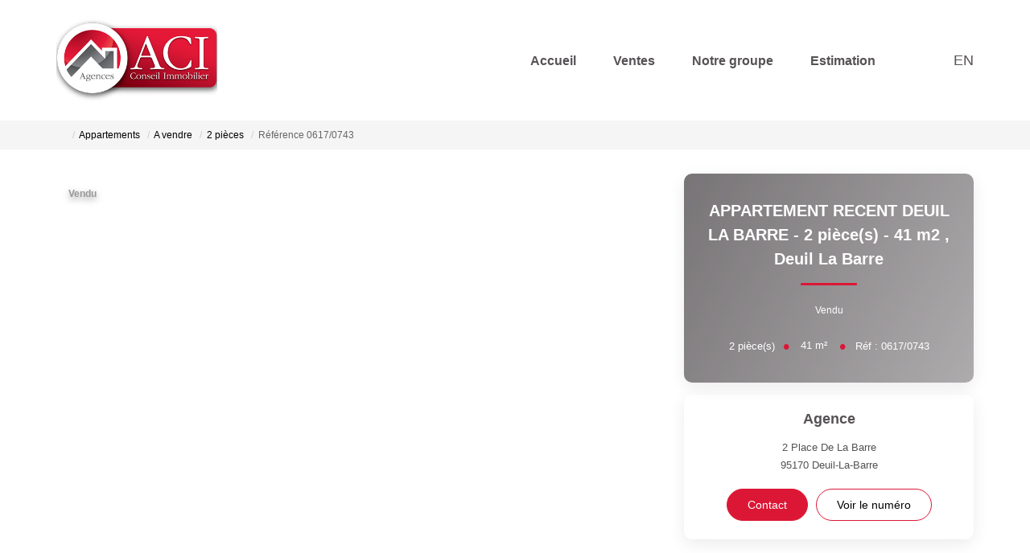

--- FILE ---
content_type: text/html; charset=UTF-8
request_url: https://www.aci-immo.com/fiches/3-33-28_32976854/appartement-recent-deuil-la-barre-2-piece-s-41-m2.html
body_size: 2337
content:
<!DOCTYPE html>
<html lang="en">
<head>
    <meta charset="utf-8">
    <meta name="viewport" content="width=device-width, initial-scale=1">
    <title></title>
    <style>
        body {
            font-family: "Arial";
        }
    </style>
    <script type="text/javascript">
    window.awsWafCookieDomainList = [];
    window.gokuProps = {
"key":"AQIDAHjcYu/GjX+QlghicBgQ/[base64]",
          "iv":"CgAGxyMHGwAAAi/a",
          "context":"3KJGKoq1mAfZtHtjL/WQmBzIDyumcvug2SQ5by1MkBqEQrG4aiZA6IbIGm9v/Us6sJtawFX3zRK8yjjWtp7tbc7On1fGYS5RTf7nUzMmSyBWCNJNw4Kqvvhmu2shgwA3+MkAlSycnLQ2ImiA7LYePwYILo0NSA0NxZZuXvNEJ4I/HTg/XJss0AyJFGN2cfmdVzM6JDpCAgVjVKeshrIY/kVvifZEnfislTy23z8xwHhHJJ0M4K9jaOpVlKxVBOaPbvSHzOL+q/N9DJrNS/T0aTg8X0i2Ve3+R+HczuFN/Gx855k5vyiY7tEMyDfmzoNXXYuWtno6j1mOtG3UFxLZPt5ViixiTLkqhkM66x/Va5tIWvM6KwDuy2oYyx1XTEJEEl9or+Q6+qnpPX/rRxqidwFjebLQMyx5re0sZogZqEYZOh38OK+Jz92aE1ovzhBzGhdwyYlqjKT+hk+H12aWZg1XIjYaRZDAdaGy8u9VBW3ZmTpZ/n3NrBtDcHm1An1wcDYyYa79H+xVTcq6CiTiGzcnryYF+ifz1faEdNExqoI/mxU4kFAe9itglllTTlLtaYOyiuCsIP/oVKidSsk39mPTogtX5FTUuPZgRNbnX+7Oukv8A8wVGwT7Y7SIXTV0RE4zlp0zQ8ZwkF7JTR7YaLquN8/nR3BXjvHvtHu0/egX+fNHn2QIyS7V/bl32qsQRra58cNcUpOgPGO79Mk4TLD4zanrQiBuamday4WZkQQu0iY/BuubtvRKWqKEOpRV/am4ZKT0CLhnJsntp7YPFwlv4ASq/tIJqnslM75kvP0="
};
    </script>
    <script src="https://7813e45193b3.47e58bb0.eu-west-3.token.awswaf.com/7813e45193b3/28fa1170bc90/1cc501575660/challenge.js"></script>
</head>
<body>
    <div id="challenge-container"></div>
    <script type="text/javascript">
        AwsWafIntegration.saveReferrer();
        AwsWafIntegration.checkForceRefresh().then((forceRefresh) => {
            if (forceRefresh) {
                AwsWafIntegration.forceRefreshToken().then(() => {
                    window.location.reload(true);
                });
            } else {
                AwsWafIntegration.getToken().then(() => {
                    window.location.reload(true);
                });
            }
        });
    </script>
    <noscript>
        <h1>JavaScript is disabled</h1>
        In order to continue, we need to verify that you're not a robot.
        This requires JavaScript. Enable JavaScript and then reload the page.
    </noscript>
</body>
</html>

--- FILE ---
content_type: image/svg+xml
request_url: https://www.aci-immo.com/office13_front/aciimmobilier/cache/dpe_ges/ges_9092f7236b1aaeefb7b818cd07234b58.svg
body_size: 36260
content:
<svg xmlns="http://www.w3.org/2000/svg" xmlns:dc="http://purl.org/dc/elements/1.1/" xmlns:cc="http://creativecommons.org/ns#" xmlns:rdf="http://www.w3.org/1999/02/22-rdf-syntax-ns#" xmlns:sodipodi="http://sodipodi.sourceforge.net/DTD/sodipodi-0.dtd" xmlns:inkscape="http://www.inkscape.org/namespaces/inkscape" width="210" height="186.67" viewBox="0 0 210 186.67" version="1.1" id="svg164" sodipodi:docname="GES_C.svg" inkscape:version="0.92.5 (2060ec1f9f, 2020-04-08)" x="235" y="5">
  <metadata id="metadata170">
    <rdf:RDF>
      <cc:Work rdf:about="">
        <dc:format>image/svg+xml</dc:format>
        <dc:type rdf:resource="http://purl.org/dc/dcmitype/StillImage"/>
        <dc:title/>
      </cc:Work>
    </rdf:RDF>
  </metadata>
  <defs id="defs168"/>
  <sodipodi:namedview pagecolor="#ffffff" bordercolor="#666666" borderopacity="1" objecttolerance="10" gridtolerance="10" guidetolerance="10" inkscape:pageopacity="0" inkscape:pageshadow="2" inkscape:window-width="1920" inkscape:window-height="1043" id="namedview166" showgrid="false" inkscape:zoom="10.459834" inkscape:cx="119.61642" inkscape:cy="96.35649" inkscape:window-x="3840" inkscape:window-y="0" inkscape:window-maximized="1" inkscape:current-layer="svg164"/>
  <g id="Calque_3" data-name="Calque 3" transform="translate(0,6.17)">
    <path d="M 89.1,110.26 H 0.16 v 18 H 89.1 a 9,9 0 0 0 0,-18 z" style="fill:#4c5271" id="path2" inkscape:connector-curvature="0"/>
    <path d="M 122.19,151.73 H 0.16 v 18 h 122 a 9,9 0 0 0 0,-18 z" style="fill:#2a1b36" id="path4" inkscape:connector-curvature="0"/>
    <path d="M 105.85,131 H 0.16 v 18 h 105.69 a 9,9 0 1 0 0,-18 z" style="fill:#3a3553" id="path6" inkscape:connector-curvature="0"/>
    <path d="M 70.66,89.52 H 0.16 v 18 h 70.5 a 9,9 0 1 0 0,-18 z" style="fill:#616f8f" id="path8" inkscape:connector-curvature="0"/>
    <g id="Lettre_E" data-name="Lettre E">
      <path d="m 10,125.06 v -11.45 h 7.58 v 1.93 h -5.49 v 2.54 h 5.13 V 120 h -5.13 v 3.12 h 5.71 v 1.93 z" style="fill:#ffffff" id="path10" inkscape:connector-curvature="0"/>
    </g>
    <g id="Lettre_F" data-name="Lettre F">
      <path d="m 10,145.89 v -11.45 h 7 v 1.93 h -4.89 v 2.71 h 4.26 V 141 h -4.26 v 4.87 z" style="fill:#ffffff" id="path13" inkscape:connector-curvature="0"/>
    </g>
    <g id="Lettre_G" data-name="Lettre G">
      <path d="m 14.78,162 v -1.9 h 4.45 v 4.56 a 5.53,5.53 0 0 1 -1.88,1.24 6.13,6.13 0 0 1 -2.49,0.53 5.16,5.16 0 0 1 -2.8,-0.75 4.62,4.62 0 0 1 -1.79,-2.16 7.65,7.65 0 0 1 -0.6,-3.05 7.35,7.35 0 0 1 0.67,-3.18 4.77,4.77 0 0 1 2,-2.13 4.83,4.83 0 0 1 2.45,-0.57 4.52,4.52 0 0 1 3,0.89 4.18,4.18 0 0 1 1.31,2.52 l -2.05,0.43 a 2.54,2.54 0 0 0 -0.81,-1.34 2.32,2.32 0 0 0 -1.49,-0.48 2.65,2.65 0 0 0 -2.15,1 4.38,4.38 0 0 0 -0.8,2.85 4.86,4.86 0 0 0 0.81,3.06 2.57,2.57 0 0 0 2.12,1 3.26,3.26 0 0 0 1.3,-0.29 4.36,4.36 0 0 0 1.11,-0.69 V 162 Z" style="fill:#ffffff" id="path16" inkscape:connector-curvature="0"/>
    </g>
    <g id="Lettre_D" data-name="Lettre D">
      <path d="m 10,92.73 h 3.77 a 6.4,6.4 0 0 1 1.94,0.22 3.31,3.31 0 0 1 1.54,1 5.16,5.16 0 0 1 1,1.86 9.47,9.47 0 0 1 0.34,2.71 8.27,8.27 0 0 1 -0.32,2.43 5.31,5.31 0 0 1 -1.09,2 3.57,3.57 0 0 1 -1.45,0.91 5.71,5.71 0 0 1 -1.83,0.24 H 10 Z m 2.06,1.94 v 7.58 h 1.54 a 4.72,4.72 0 0 0 1.25,-0.11 1.84,1.84 0 0 0 0.83,-0.47 2.6,2.6 0 0 0 0.54,-1.11 8.28,8.28 0 0 0 0.21,-2.1 7.66,7.66 0 0 0 -0.21,-2 2.77,2.77 0 0 0 -0.58,-1.11 2,2 0 0 0 -1,-0.54 8.81,8.81 0 0 0 -1.69,-0.1 z" style="fill:#ffffff" id="path19" inkscape:connector-curvature="0"/>
    </g>
    <path d="M 26.38,11.75 H 0.27 v 18 h 26.11 a 9,9 0 1 0 0,-18 z" style="fill:#a4dbf8" id="path22" inkscape:connector-curvature="0"/>
    <text transform="matrix(0.89,0,0,1,9,26.81)" style="font-weight:700;font-size:16.00396919px;font-family:Arial-BoldMT, Arial;letter-spacing:-0.03708218em;fill:#ffffff" id="text24">A</text>
    <path d="M 41.79,32.28 H 0.27 v 18 h 41.52 a 9,9 0 1 0 0,-18 z" style="fill:#8eb4d3" id="path26" inkscape:connector-curvature="0"/>
    <g id="Lettre_B" data-name="Lettre B">
      <path d="m 10.15,35.33 h 4.08 a 11.26,11.26 0 0 1 1.81,0.11 2.48,2.48 0 0 1 1.07,0.48 2.75,2.75 0 0 1 0.78,0.95 2.85,2.85 0 0 1 0.32,1.34 2.9,2.9 0 0 1 -0.39,1.48 2.55,2.55 0 0 1 -1.05,1 2.71,2.71 0 0 1 1.44,1 3,3 0 0 1 0.5,1.72 3.68,3.68 0 0 1 -0.33,1.59 2.89,2.89 0 0 1 -0.88,1.18 2.74,2.74 0 0 1 -1.39,0.55 c -0.34,0 -1.17,0.06 -2.48,0.07 h -3.48 z m 2.06,1.91 v 2.64 h 1.35 q 1.21,0 1.5,0 a 1.4,1.4 0 0 0 0.84,-0.41 1.32,1.32 0 0 0 0.3,-0.9 1.38,1.38 0 0 0 -0.26,-0.86 1.19,1.19 0 0 0 -0.78,-0.41 c -0.2,0 -0.79,0 -1.76,0 z m 0,4.55 v 3.06 h 1.91 a 8.11,8.11 0 0 0 1.42,-0.07 1.22,1.22 0 0 0 0.74,-0.45 1.51,1.51 0 0 0 0.3,-1 1.61,1.61 0 0 0 -0.23,-0.87 1.22,1.22 0 0 0 -0.64,-0.52 6.18,6.18 0 0 0 -1.83,-0.17 z" style="fill:#ffffff" id="path28" inkscape:connector-curvature="0"/>
    </g>
    <path d="M 0.77,86.31 V 53.5 h 46.71 a 16.41,16.41 0 0 1 0,32.81 z" style="fill:#7893b2" id="path31" inkscape:connector-curvature="0"/>
    <path d="m 47.48,54 a 15.91,15.91 0 0 1 0,31.81 H 1.27 V 54 h 46.21 m 0,-1 H 0.27 v 33.81 h 47.21 a 16.91,16.91 0 0 0 0,-33.81 z" id="path33" inkscape:connector-curvature="0"/>
    <rect x="103.19" y="34.560001" width="2.1900001" height="70.330002" transform="rotate(90,104.285,69.725)" id="rect35"/>
    <g id="Lettre_C" data-name="Lettre C">
      <path d="m 24.73,72.81 4.13,1.46 A 10.61,10.61 0 0 1 25.7,80 8.32,8.32 0 0 1 20.11,81.88 8.6,8.6 0 0 1 13.21,78.66 Q 10.5,75.45 10.5,69.87 c 0,-3.93 0.91,-7 2.72,-9.16 a 8.83,8.83 0 0 1 7.15,-3.26 8.24,8.24 0 0 1 6.28,2.55 9.75,9.75 0 0 1 2.15,4.35 l -4.21,1.13 A 5.13,5.13 0 0 0 23,62.61 a 4.16,4.16 0 0 0 -2.88,-1.07 4.58,4.58 0 0 0 -3.8,1.89 c -1,1.26 -1.46,3.29 -1.46,6.11 q 0,4.47 1.43,6.38 a 4.48,4.48 0 0 0 3.74,1.9 4,4 0 0 0 2.97,-1.21 7.29,7.29 0 0 0 1.73,-3.8 z" style="fill:#ffffff;stroke:#000000;stroke-width:0.5px;stroke-miterlimit:10" id="path37" inkscape:connector-curvature="0"/>
    </g>
    <g id="kg_CO2m2" data-name="kg CO2m2">
      <path d="M 173.15,76.53 V 72.32 H 174 v 2.23 l 0.94,-1.07 h 1 l -1,1.11 1.06,1.94 h -0.87 l -0.77,-1.37 -0.37,0.39 v 1 z" id="path40" inkscape:connector-curvature="0"/>
      <path d="m 176.37,76.73 0.92,0.11 a 0.31,0.31 0 0 0 0.11,0.22 0.6,0.6 0 0 0 0.36,0.09 0.84,0.84 0 0 0 0.47,-0.1 0.38,0.38 0 0 0 0.17,-0.2 1.52,1.52 0 0 0 0,-0.37 V 76 a 1.09,1.09 0 0 1 -0.91,0.5 1.11,1.11 0 0 1 -1,-0.52 1.75,1.75 0 0 1 -0.28,-1 1.71,1.71 0 0 1 0.36,-1.17 1.22,1.22 0 0 1 0.92,-0.41 1.11,1.11 0 0 1 0.93,0.5 v -0.43 h 0.76 v 2.74 a 2.66,2.66 0 0 1 -0.09,0.8 1,1 0 0 1 -0.25,0.42 1.18,1.18 0 0 1 -0.43,0.24 2.15,2.15 0 0 1 -0.68,0.09 1.76,1.76 0 0 1 -1.1,-0.27 0.85,0.85 0 0 1 -0.32,-0.67 z m 0.72,-1.79 a 1.14,1.14 0 0 0 0.19,0.71 0.59,0.59 0 0 0 0.46,0.23 0.64,0.64 0 0 0 0.5,-0.23 1,1 0 0 0 0.21,-0.69 1.06,1.06 0 0 0 -0.2,-0.7 0.62,0.62 0 0 0 -0.49,-0.23 0.61,0.61 0 0 0 -0.48,0.22 1.09,1.09 0 0 0 -0.19,0.69 z" id="path42" inkscape:connector-curvature="0"/>
      <path d="m 184.37,75 0.82,0.26 a 1.82,1.82 0 0 1 -0.63,1 2,2 0 0 1 -2.49,-0.24 2.2,2.2 0 0 1 -0.54,-1.57 2.31,2.31 0 0 1 0.54,-1.63 1.85,1.85 0 0 1 1.43,-0.58 1.72,1.72 0 0 1 1.25,0.46 1.59,1.59 0 0 1 0.43,0.77 l -0.84,0.2 a 0.89,0.89 0 0 0 -0.31,-0.52 0.93,0.93 0 0 0 -0.58,-0.18 1,1 0 0 0 -0.76,0.33 1.69,1.69 0 0 0 -0.29,1.09 1.79,1.79 0 0 0 0.29,1.14 0.94,0.94 0 0 0 0.75,0.33 0.86,0.86 0 0 0 0.58,-0.21 1.25,1.25 0 0 0 0.35,-0.65 z" id="path44" inkscape:connector-curvature="0"/>
      <path d="m 185.75,74.45 a 2.64,2.64 0 0 1 0.19,-1.08 2.46,2.46 0 0 1 0.39,-0.58 1.62,1.62 0 0 1 0.55,-0.37 2.29,2.29 0 0 1 0.9,-0.17 2,2 0 0 1 1.49,0.58 2.57,2.57 0 0 1 0,3.19 2,2 0 0 1 -1.48,0.58 2,2 0 0 1 -1.5,-0.57 2.17,2.17 0 0 1 -0.54,-1.58 z m 0.87,0 a 1.6,1.6 0 0 0 0.33,1.09 1.16,1.16 0 0 0 1.68,0 1.66,1.66 0 0 0 0.32,-1.1 1.55,1.55 0 0 0 -0.32,-1.08 1.17,1.17 0 0 0 -1.68,0 1.55,1.55 0 0 0 -0.33,1.06 z" id="path46" inkscape:connector-curvature="0"/>
      <path d="m 191.25,76.23 v 0.3 h -1.13 a 0.94,0.94 0 0 1 0.11,-0.32 2.34,2.34 0 0 1 0.37,-0.41 1.84,1.84 0 0 0 0.26,-0.27 0.32,0.32 0 0 0 0.07,-0.2 0.24,0.24 0 0 0 -0.06,-0.17 0.25,0.25 0 0 0 -0.16,0 0.23,0.23 0 0 0 -0.16,0.06 0.34,0.34 0 0 0 -0.07,0.2 h -0.32 a 0.55,0.55 0 0 1 0.18,-0.39 0.66,0.66 0 0 1 0.38,-0.11 0.53,0.53 0 0 1 0.39,0.13 0.42,0.42 0 0 1 0.14,0.34 0.52,0.52 0 0 1 0,0.21 0.74,0.74 0 0 1 -0.13,0.22 1,1 0 0 1 -0.21,0.21 l -0.19,0.19 -0.07,0.09 z" id="path48" inkscape:connector-curvature="0"/>
      <path d="m 191.36,76.6 1,-4.35 H 193 l -1,4.35 z" id="path50" inkscape:connector-curvature="0"/>
      <path d="m 193.37,73.48 h 0.74 v 0.42 a 1.18,1.18 0 0 1 0.95,-0.49 1,1 0 0 1 0.51,0.12 0.9,0.9 0 0 1 0.35,0.37 1.44,1.44 0 0 1 0.43,-0.37 1.08,1.08 0 0 1 0.5,-0.12 1.15,1.15 0 0 1 0.57,0.14 0.86,0.86 0 0 1 0.35,0.4 1.88,1.88 0 0 1 0.08,0.63 v 2 H 197 v -1.79 a 1.25,1.25 0 0 0 -0.08,-0.59 0.38,0.38 0 0 0 -0.34,-0.17 0.53,0.53 0 0 0 -0.32,0.1 0.62,0.62 0 0 0 -0.22,0.3 2.46,2.46 0 0 0 -0.06,0.63 v 1.47 h -0.81 v -1.67 a 3,3 0 0 0 0,-0.58 0.4,0.4 0 0 0 -0.14,-0.19 0.43,0.43 0 0 0 -0.24,-0.06 0.57,0.57 0 0 0 -0.34,0.1 0.53,0.53 0 0 0 -0.21,0.29 1.94,1.94 0 0 0 -0.07,0.63 v 1.48 h -0.8 z" id="path52" inkscape:connector-curvature="0"/>
      <path d="m 200,74 v 0.45 h -1.7 a 1,1 0 0 1 0.16,-0.43 2.63,2.63 0 0 1 0.56,-0.54 2.3,2.3 0 0 0 0.39,-0.34 0.33,0.33 0 0 0 0.09,-0.22 0.22,0.22 0 0 0 -0.07,-0.17 0.34,0.34 0 0 0 -0.22,-0.06 0.29,0.29 0 0 0 -0.22,0.07 0.4,0.4 0 0 0 -0.09,0.26 l -0.54,-0.05 a 0.77,0.77 0 0 1 0.22,-0.49 0.94,0.94 0 0 1 0.64,-0.2 0.91,0.91 0 0 1 0.61,0.18 0.58,0.58 0 0 1 0.21,0.44 0.72,0.72 0 0 1 -0.06,0.29 1.23,1.23 0 0 1 -0.21,0.29 4.73,4.73 0 0 1 -0.39,0.32 l -0.24,0.2 z" id="path54" inkscape:connector-curvature="0"/>
      <path d="m 200.61,76.53 v -0.81 h 0.81 v 0.81 z" id="path56" inkscape:connector-curvature="0"/>
      <path d="m 202.85,74.41 -0.74,-0.13 a 1.22,1.22 0 0 1 0.43,-0.66 1.57,1.57 0 0 1 0.9,-0.21 1.87,1.87 0 0 1 0.8,0.13 0.79,0.79 0 0 1 0.37,0.32 1.72,1.72 0 0 1 0.11,0.73 v 0.94 a 2.88,2.88 0 0 0 0,0.59 1.53,1.53 0 0 0 0.14,0.41 h -0.79 a 1.33,1.33 0 0 1 -0.08,-0.24 0.42,0.42 0 0 1 0,-0.09 1.72,1.72 0 0 1 -0.44,0.3 1.45,1.45 0 0 1 -0.51,0.1 1,1 0 0 1 -0.74,-0.26 0.84,0.84 0 0 1 -0.27,-0.64 0.78,0.78 0 0 1 0.13,-0.46 0.73,0.73 0 0 1 0.34,-0.31 2.23,2.23 0 0 1 0.64,-0.19 4.54,4.54 0 0 0 0.79,-0.2 v -0.08 a 0.39,0.39 0 0 0 -0.12,-0.33 0.66,0.66 0 0 0 -0.43,-0.1 0.63,0.63 0 0 0 -0.34,0.08 0.62,0.62 0 0 0 -0.19,0.3 z m 1.08,0.65 a 4.5,4.5 0 0 1 -0.49,0.13 1.29,1.29 0 0 0 -0.44,0.14 0.32,0.32 0 0 0 -0.16,0.28 0.42,0.42 0 0 0 0.12,0.3 0.48,0.48 0 0 0 0.33,0.12 0.72,0.72 0 0 0 0.41,-0.14 0.54,0.54 0 0 0 0.19,-0.27 1.52,1.52 0 0 0 0,-0.39 z" id="path58" inkscape:connector-curvature="0"/>
      <path d="m 208.29,76.53 h -0.81 V 75 a 2.68,2.68 0 0 0 0,-0.64 0.47,0.47 0 0 0 -0.17,-0.22 A 0.51,0.51 0 0 0 207,74 a 0.7,0.7 0 0 0 -0.38,0.11 0.58,0.58 0 0 0 -0.22,0.31 2.2,2.2 0 0 0 -0.07,0.7 v 1.38 h -0.8 v -3 h 0.75 v 0.45 a 1.2,1.2 0 0 1 1,-0.52 1.13,1.13 0 0 1 0.49,0.1 0.71,0.71 0 0 1 0.33,0.24 0.89,0.89 0 0 1 0.16,0.34 2.47,2.47 0 0 1 0,0.54 z" id="path60" inkscape:connector-curvature="0"/>
    </g>
    <g id="peu_d_emissions_de_CO2" data-name="peu d emissions de CO2">
      <path d="m 0.3,1.81 h 1 V 2.4 A 1.44,1.44 0 0 1 1.82,1.91 1.4,1.4 0 0 1 2.55,1.72 1.56,1.56 0 0 1 3.74,2.26 2.26,2.26 0 0 1 4.22,3.79 2.26,2.26 0 0 1 3.73,5.35 1.5,1.5 0 0 1 2.54,5.91 1.32,1.32 0 0 1 1.94,5.78 2.15,2.15 0 0 1 1.37,5.33 v 2 H 0.3 Z m 1.05,1.94 a 1.55,1.55 0 0 0 0.27,1 0.82,0.82 0 0 0 0.65,0.32 0.78,0.78 0 0 0 0.62,-0.3 1.55,1.55 0 0 0 0.24,-1 A 1.47,1.47 0 0 0 2.88,2.83 0.8,0.8 0 0 0 2.25,2.53 0.8,0.8 0 0 0 1.61,2.83 1.28,1.28 0 0 0 1.35,3.75 Z" style="fill:#8eb4d3" id="path63" inkscape:connector-curvature="0"/>
      <path d="M 7.38,4.54 8.44,4.72 A 1.76,1.76 0 0 1 7.79,5.61 1.9,1.9 0 0 1 6.69,5.91 1.81,1.81 0 0 1 5.14,5.23 2.35,2.35 0 0 1 4.75,3.84 2.21,2.21 0 0 1 5.27,2.28 1.71,1.71 0 0 1 6.59,1.72 1.77,1.77 0 0 1 8,2.31 2.61,2.61 0 0 1 8.49,4.12 H 5.83 A 1.12,1.12 0 0 0 6.09,4.86 0.82,0.82 0 0 0 6.7,5.12 0.64,0.64 0 0 0 7.12,5 0.79,0.79 0 0 0 7.38,4.54 Z M 7.44,3.47 A 1,1 0 0 0 7.2,2.77 0.76,0.76 0 0 0 6.08,2.77 1,1 0 0 0 5.85,3.46 Z" style="fill:#8eb4d3" id="path65" inkscape:connector-curvature="0"/>
      <path d="M 12,5.82 V 5.22 A 1.69,1.69 0 0 1 11.42,5.73 1.6,1.6 0 0 1 10.67,5.91 1.43,1.43 0 0 1 10,5.73 1,1 0 0 1 9.53,5.24 2.21,2.21 0 0 1 9.39,4.35 V 1.81 h 1.01 v 1.84 a 5,5 0 0 0 0.06,1 0.55,0.55 0 0 0 0.21,0.3 0.62,0.62 0 0 0 0.39,0.11 A 0.81,0.81 0 0 0 11.55,5 0.76,0.76 0 0 0 11.85,4.63 4.39,4.39 0 0 0 11.93,3.55 V 1.81 H 13 v 4 z" style="fill:#8eb4d3" id="path67" inkscape:connector-curvature="0"/>
      <path d="m 19.92,5.82 h -1 V 5.23 A 1.56,1.56 0 0 1 18.34,5.74 1.39,1.39 0 0 1 17.67,5.91 1.52,1.52 0 0 1 16.48,5.35 2.25,2.25 0 0 1 16,3.8 2.23,2.23 0 0 1 16.48,2.25 1.54,1.54 0 0 1 17.69,1.72 1.49,1.49 0 0 1 18.86,2.28 v -2 h 1.06 z M 17.08,3.73 a 1.81,1.81 0 0 0 0.18,0.93 0.81,0.81 0 0 0 0.72,0.41 0.77,0.77 0 0 0 0.62,-0.31 1.45,1.45 0 0 0 0.26,-0.93 1.58,1.58 0 0 0 -0.25,-1 0.82,0.82 0 0 0 -1.27,0 1.36,1.36 0 0 0 -0.26,0.9 z" style="fill:#8eb4d3" id="path69" inkscape:connector-curvature="0"/>
      <path d="M 20.94,0.3 H 22 v 0.76 a 2.7,2.7 0 0 1 -0.08,0.72 1,1 0 0 1 -0.3,0.48 1.54,1.54 0 0 1 -0.56,0.33 L 20.85,2.16 a 1,1 0 0 0 0.46,-0.3 0.82,0.82 0 0 0 0.14,-0.5 h -0.51 z" style="fill:#8eb4d3" id="path71" inkscape:connector-curvature="0"/>
      <path d="m 25.44,4.54 1.06,0.18 a 1.76,1.76 0 0 1 -0.65,0.89 1.9,1.9 0 0 1 -1.1,0.3 1.81,1.81 0 0 1 -1.55,-0.68 2.36,2.36 0 0 1 -0.4,-1.39 2.22,2.22 0 0 1 0.53,-1.56 1.71,1.71 0 0 1 1.32,-0.56 1.77,1.77 0 0 1 1.41,0.59 2.61,2.61 0 0 1 0.49,1.81 H 23.89 A 1.12,1.12 0 0 0 24.15,4.86 0.82,0.82 0 0 0 24.76,5.12 0.64,0.64 0 0 0 25.18,5 0.79,0.79 0 0 0 25.44,4.54 Z M 25.5,3.47 a 1,1 0 0 0 -0.24,-0.7 0.76,0.76 0 0 0 -1.12,0 1,1 0 0 0 -0.23,0.69 z M 24.14,1.32 24.66,0.19 h 1.19 l -1,1.13 z" style="fill:#8eb4d3" id="path73" inkscape:connector-curvature="0"/>
      <path d="m 27.34,1.81 h 1 v 0.55 a 1.57,1.57 0 0 1 1.25,-0.64 1.3,1.3 0 0 1 0.67,0.16 1.13,1.13 0 0 1 0.46,0.48 1.78,1.78 0 0 1 0.57,-0.48 1.37,1.37 0 0 1 0.66,-0.16 1.49,1.49 0 0 1 0.75,0.18 1.1,1.1 0 0 1 0.45,0.52 2.17,2.17 0 0 1 0.11,0.83 V 5.82 H 32.18 V 3.53 A 1.72,1.72 0 0 0 32.07,2.76 0.49,0.49 0 0 0 31.62,2.53 0.66,0.66 0 0 0 31.2,2.67 0.78,0.78 0 0 0 30.91,3.06 3.33,3.33 0 0 0 30.83,3.89 V 5.82 H 29.77 V 3.62 A 2.82,2.82 0 0 0 29.71,2.87 0.51,0.51 0 0 0 29.53,2.61 0.58,0.58 0 0 0 29.21,2.53 0.76,0.76 0 0 0 28.77,2.66 0.72,0.72 0 0 0 28.49,3.04 2.75,2.75 0 0 0 28.4,3.87 v 2 h -1.06 z" style="fill:#8eb4d3" id="path75" inkscape:connector-curvature="0"/>
      <path d="m 34.3,1.26 v -1 h 1.06 v 1 z m 0,4.56 v -4 h 1.06 v 4 z" style="fill:#8eb4d3" id="path77" inkscape:connector-curvature="0"/>
      <path d="M 36.08,4.68 37.14,4.51 A 0.77,0.77 0 0 0 37.42,4.98 0.91,0.91 0 0 0 38,5.14 1.07,1.07 0 0 0 38.62,5 0.34,0.34 0 0 0 38.76,4.72 0.28,0.28 0 0 0 38.68,4.52 0.79,0.79 0 0 0 38.33,4.38 5.6,5.6 0 0 1 36.7,3.86 1,1 0 0 1 36.22,2.96 1.11,1.11 0 0 1 36.64,2.08 2,2 0 0 1 37.91,1.73 2.24,2.24 0 0 1 39.14,2 1.36,1.36 0 0 1 39.69,2.79 l -1,0.18 a 0.72,0.72 0 0 0 -0.25,-0.36 0.92,0.92 0 0 0 -0.51,-0.12 1.12,1.12 0 0 0 -0.6,0.12 0.24,0.24 0 0 0 -0.12,0.21 0.26,0.26 0 0 0 0.11,0.2 3.61,3.61 0 0 0 1,0.29 2.89,2.89 0 0 1 1.18,0.48 1,1 0 0 1 0.34,0.79 1.2,1.2 0 0 1 -0.47,0.94 2,2 0 0 1 -1.36,0.4 2.25,2.25 0 0 1 -1.3,-0.33 1.47,1.47 0 0 1 -0.63,-0.91 z" style="fill:#8eb4d3" id="path79" inkscape:connector-curvature="0"/>
      <path d="M 40.38,4.68 41.45,4.51 A 0.72,0.72 0 0 0 41.72,4.98 0.91,0.91 0 0 0 42.3,5.14 1,1 0 0 0 42.92,5 0.31,0.31 0 0 0 43.06,4.72 0.27,0.27 0 0 0 42.99,4.52 0.79,0.79 0 0 0 42.63,4.38 5.72,5.72 0 0 1 41,3.85 1,1 0 0 1 40.53,2.95 1.1,1.1 0 0 1 40.94,2.07 2,2 0 0 1 42.22,1.72 2.21,2.21 0 0 1 43.44,2 1.32,1.32 0 0 1 43.99,2.79 L 43,3 a 0.64,0.64 0 0 0 -0.24,-0.36 0.92,0.92 0 0 0 -0.51,-0.12 1.12,1.12 0 0 0 -0.6,0.12 0.23,0.23 0 0 0 -0.13,0.21 0.26,0.26 0 0 0 0.11,0.2 3.9,3.9 0 0 0 1,0.29 3,3 0 0 1 1.19,0.48 1,1 0 0 1 0.33,0.79 1.19,1.19 0 0 1 -0.46,0.94 2,2 0 0 1 -1.37,0.4 A 2.22,2.22 0 0 1 41,5.58 1.53,1.53 0 0 1 40.38,4.68 Z" style="fill:#8eb4d3" id="path81" inkscape:connector-curvature="0"/>
      <path d="m 45.06,1.26 v -1 h 1.06 v 1 z m 0,4.56 v -4 h 1.06 v 4 z" style="fill:#8eb4d3" id="path83" inkscape:connector-curvature="0"/>
      <path d="m 47,3.76 a 2.22,2.22 0 0 1 0.26,-1 A 1.78,1.78 0 0 1 48,2 2.15,2.15 0 0 1 49,1.72 2,2 0 0 1 50.49,2.31 2,2 0 0 1 51.08,3.8 2.07,2.07 0 0 1 50.49,5.31 2,2 0 0 1 49.01,5.91 2.26,2.26 0 0 1 48.01,5.66 1.7,1.7 0 0 1 47.24,4.93 2.47,2.47 0 0 1 47,3.76 Z m 1.09,0.05 a 1.33,1.33 0 0 0 0.29,0.92 0.89,0.89 0 0 0 0.69,0.32 0.91,0.91 0 0 0 0.7,-0.32 A 1.33,1.33 0 0 0 50,3.81 1.31,1.31 0 0 0 49.72,2.9 0.91,0.91 0 0 0 49.02,2.58 0.89,0.89 0 0 0 48.33,2.9 1.32,1.32 0 0 0 48.05,3.81 Z" style="fill:#8eb4d3" id="path85" inkscape:connector-curvature="0"/>
      <path d="M 55.59,5.82 H 54.52 V 3.77 A 3.6,3.6 0 0 0 54.46,2.93 0.6,0.6 0 0 0 53.87,2.53 0.87,0.87 0 0 0 53.37,2.68 0.81,0.81 0 0 0 53.07,3.08 3.66,3.66 0 0 0 53,4 v 1.82 h -1.07 v -4 h 1 V 2.4 a 1.57,1.57 0 0 1 1.32,-0.68 1.66,1.66 0 0 1 0.64,0.12 1.18,1.18 0 0 1 0.44,0.33 1.19,1.19 0 0 1 0.21,0.44 3.32,3.32 0 0 1 0.06,0.72 z" style="fill:#8eb4d3" id="path87" inkscape:connector-curvature="0"/>
      <path d="M 56.29,4.68 57.36,4.51 A 0.72,0.72 0 0 0 57.63,4.98 0.91,0.91 0 0 0 58.21,5.14 1,1 0 0 0 58.83,5 0.31,0.31 0 0 0 59,4.71 0.27,0.27 0 0 0 58.93,4.51 0.85,0.85 0 0 0 58.57,4.37 5.72,5.72 0 0 1 56.94,3.85 1,1 0 0 1 56.47,2.95 1.1,1.1 0 0 1 56.88,2.07 2,2 0 0 1 58.16,1.72 2.21,2.21 0 0 1 59.35,2 1.32,1.32 0 0 1 59.9,2.79 L 58.9,3 a 0.64,0.64 0 0 0 -0.24,-0.36 0.92,0.92 0 0 0 -0.51,-0.12 1.19,1.19 0 0 0 -0.61,0.12 0.24,0.24 0 0 0 -0.12,0.21 0.26,0.26 0 0 0 0.11,0.2 3.75,3.75 0 0 0 1,0.29 3,3 0 0 1 1.19,0.48 1,1 0 0 1 0.33,0.79 1.22,1.22 0 0 1 -0.46,0.94 2,2 0 0 1 -1.37,0.4 2.22,2.22 0 0 1 -1.29,-0.33 1.53,1.53 0 0 1 -0.64,-0.94 z" style="fill:#8eb4d3" id="path89" inkscape:connector-curvature="0"/>
      <path d="m 66.8,5.82 h -1 V 5.23 A 1.48,1.48 0 0 1 65.22,5.74 1.39,1.39 0 0 1 64.55,5.91 1.52,1.52 0 0 1 63.36,5.35 2.25,2.25 0 0 1 62.87,3.8 2.23,2.23 0 0 1 63.35,2.25 1.54,1.54 0 0 1 64.56,1.72 1.49,1.49 0 0 1 65.73,2.28 v -2 H 66.8 Z M 64,3.73 a 1.81,1.81 0 0 0 0.18,0.93 0.81,0.81 0 0 0 0.72,0.41 0.77,0.77 0 0 0 0.62,-0.31 1.45,1.45 0 0 0 0.26,-0.93 1.58,1.58 0 0 0 -0.25,-1 0.79,0.79 0 0 0 -0.64,-0.3 0.8,0.8 0 0 0 -0.63,0.3 1.36,1.36 0 0 0 -0.26,0.9 z" style="fill:#8eb4d3" id="path91" inkscape:connector-curvature="0"/>
      <path d="m 70.17,4.54 1.06,0.18 a 1.76,1.76 0 0 1 -0.65,0.89 1.9,1.9 0 0 1 -1.1,0.3 1.81,1.81 0 0 1 -1.55,-0.68 2.35,2.35 0 0 1 -0.39,-1.39 2.21,2.21 0 0 1 0.52,-1.56 1.71,1.71 0 0 1 1.32,-0.56 1.77,1.77 0 0 1 1.41,0.59 2.61,2.61 0 0 1 0.49,1.81 H 68.62 A 1.12,1.12 0 0 0 68.88,4.86 0.82,0.82 0 0 0 69.49,5.12 0.64,0.64 0 0 0 69.91,5 0.79,0.79 0 0 0 70.17,4.54 Z m 0.06,-1.07 a 1,1 0 0 0 -0.24,-0.7 0.76,0.76 0 0 0 -1.12,0 1,1 0 0 0 -0.23,0.69 z" style="fill:#8eb4d3" id="path93" inkscape:connector-curvature="0"/>
      <path d="m 77.85,3.78 1.09,0.35 A 2.48,2.48 0 0 1 78.11,5.47 2.34,2.34 0 0 1 76.64,5.92 2.4,2.4 0 0 1 74.82,5.16 2.9,2.9 0 0 1 74.11,3.1 3,3 0 0 1 74.83,1 2.43,2.43 0 0 1 76.7,0.19 a 2.29,2.29 0 0 1 1.65,0.6 2.09,2.09 0 0 1 0.57,1 L 77.81,2.05 A 1.14,1.14 0 0 0 77.4,1.37 1.19,1.19 0 0 0 76.65,1.12 a 1.27,1.27 0 0 0 -1,0.44 2.17,2.17 0 0 0 -0.39,1.44 2.3,2.3 0 0 0 0.38,1.49 1.22,1.22 0 0 0 1,0.45 1.16,1.16 0 0 0 0.77,-0.28 1.67,1.67 0 0 0 0.44,-0.88 z" style="fill:#8eb4d3" id="path95" inkscape:connector-curvature="0"/>
      <path d="m 79.67,3.08 a 3.54,3.54 0 0 1 0.25,-1.42 2.78,2.78 0 0 1 0.52,-0.76 2.16,2.16 0 0 1 0.71,-0.49 3,3 0 0 1 1.2,-0.22 2.58,2.58 0 0 1 2,0.76 2.9,2.9 0 0 1 0.65,2.11 2.9,2.9 0 0 1 -0.73,2.1 2.89,2.89 0 0 1 -3.91,0 2.84,2.84 0 0 1 -0.69,-2.08 z m 1.15,0 a 2.06,2.06 0 0 0 0.44,1.42 1.39,1.39 0 0 0 1.1,0.49 1.41,1.41 0 0 0 1.1,-0.48 A 2.16,2.16 0 0 0 83.89,3 2.08,2.08 0 0 0 83.47,1.58 1.43,1.43 0 0 0 82.36,1.11 1.4,1.4 0 0 0 81.25,1.59 2,2 0 0 0 80.82,3.05 Z" style="fill:#8eb4d3" id="path97" inkscape:connector-curvature="0"/>
      <path d="M 87.12,5.38 V 5.82 H 85.44 A 1.19,1.19 0 0 1 85.6,5.34 3.55,3.55 0 0 1 86.14,4.74 3.27,3.27 0 0 0 86.54,4.33 0.48,0.48 0 0 0 86.64,4.04 0.33,0.33 0 0 0 86.55,3.79 0.28,0.28 0 0 0 86.32,3.71 0.32,0.32 0 0 0 86.08,3.8 0.46,0.46 0 0 0 85.97,4.1 H 85.5 a 0.81,0.81 0 0 1 0.26,-0.57 0.94,0.94 0 0 1 0.57,-0.17 0.83,0.83 0 0 1 0.58,0.2 0.66,0.66 0 0 1 0.21,0.5 0.91,0.91 0 0 1 -0.06,0.32 1.4,1.4 0 0 1 -0.19,0.32 3.09,3.09 0 0 1 -0.32,0.32 C 86.4,5.15 86.31,5.25 86.27,5.29 a 0.61,0.61 0 0 0 -0.1,0.14 z" style="fill:#8eb4d3" id="path99" inkscape:connector-curvature="0"/>
    </g>
    <g id="Emissions_de_CO2_tres_importantes" data-name="Emissions de CO2 tres importantes">
      <path d="m 2.9,177.44 1.06,0.18 a 1.76,1.76 0 0 1 -0.65,0.89 1.9,1.9 0 0 1 -1.1,0.3 1.83,1.83 0 0 1 -1.55,-0.68 2.35,2.35 0 0 1 -0.39,-1.39 2.21,2.21 0 0 1 0.52,-1.56 1.74,1.74 0 0 1 1.32,-0.56 1.76,1.76 0 0 1 1.41,0.59 A 2.61,2.61 0 0 1 4,177 H 1.36 a 1,1 0 0 0 0.25,0.73 0.8,0.8 0 0 0 0.61,0.27 0.64,0.64 0 0 0 0.42,-0.14 0.82,0.82 0 0 0 0.26,-0.42 z M 3,176.37 a 1,1 0 0 0 -0.24,-0.7 0.72,0.72 0 0 0 -0.55,-0.24 0.72,0.72 0 0 0 -0.57,0.25 1,1 0 0 0 -0.23,0.69 z m -1.4,-2.15 0.53,-1.13 h 1.19 l -1,1.13 z" style="fill:#616f8f" id="path102" inkscape:connector-curvature="0"/>
      <path d="m 4.8,174.71 h 1 v 0.55 a 1.57,1.57 0 0 1 1.2,-0.64 1.3,1.3 0 0 1 0.67,0.16 1.13,1.13 0 0 1 0.46,0.48 1.78,1.78 0 0 1 0.57,-0.48 1.4,1.4 0 0 1 0.66,-0.16 1.49,1.49 0 0 1 0.75,0.18 1.1,1.1 0 0 1 0.45,0.52 2.14,2.14 0 0 1 0.11,0.83 v 2.57 H 9.64 v -2.29 a 1.72,1.72 0 0 0 -0.11,-0.77 0.49,0.49 0 0 0 -0.45,-0.23 0.66,0.66 0 0 0 -0.42,0.14 0.78,0.78 0 0 0 -0.29,0.39 3.33,3.33 0 0 0 -0.08,0.83 v 1.93 H 7.23 v -2.2 a 2.82,2.82 0 0 0 -0.06,-0.75 0.51,0.51 0 0 0 -0.18,-0.26 0.58,0.58 0 0 0 -0.32,-0.08 0.76,0.76 0 0 0 -0.44,0.13 0.72,0.72 0 0 0 -0.28,0.38 2.7,2.7 0 0 0 -0.09,0.83 v 1.95 H 4.8 Z" style="fill:#616f8f" id="path104" inkscape:connector-curvature="0"/>
      <path d="m 11.76,174.16 v -1 h 1.06 v 1 z m 0,4.56 v -4 h 1.06 v 4 z" style="fill:#616f8f" id="path106" inkscape:connector-curvature="0"/>
      <path d="m 13.54,177.57 1.06,-0.16 a 0.77,0.77 0 0 0 0.28,0.47 0.91,0.91 0 0 0 0.58,0.16 1.07,1.07 0 0 0 0.62,-0.15 0.34,0.34 0 0 0 0.14,-0.28 0.28,0.28 0 0 0 -0.08,-0.2 0.79,0.79 0 0 0 -0.35,-0.14 5.6,5.6 0 0 1 -1.63,-0.52 1,1 0 0 1 -0.48,-0.9 1.13,1.13 0 0 1 0.41,-0.88 2,2 0 0 1 1.28,-0.35 2.24,2.24 0 0 1 1.23,0.27 1.36,1.36 0 0 1 0.55,0.79 l -1,0.18 a 0.72,0.72 0 0 0 -0.25,-0.36 0.92,0.92 0 0 0 -0.51,-0.12 1.12,1.12 0 0 0 -0.6,0.12 0.24,0.24 0 0 0 -0.12,0.21 0.25,0.25 0 0 0 0.1,0.2 3.89,3.89 0 0 0 1,0.29 2.89,2.89 0 0 1 1.18,0.48 1,1 0 0 1 0.33,0.79 1.19,1.19 0 0 1 -0.46,0.94 2,2 0 0 1 -1.36,0.4 2.25,2.25 0 0 1 -1.3,-0.33 1.47,1.47 0 0 1 -0.62,-0.91 z" style="fill:#616f8f" id="path108" inkscape:connector-curvature="0"/>
      <path d="m 17.84,177.57 1.06,-0.16 a 0.77,0.77 0 0 0 0.28,0.47 0.91,0.91 0 0 0 0.58,0.16 1,1 0 0 0 0.62,-0.15 0.34,0.34 0 0 0 0.14,-0.28 0.27,0.27 0 0 0 -0.07,-0.2 0.91,0.91 0 0 0 -0.36,-0.14 5.6,5.6 0 0 1 -1.63,-0.52 1,1 0 0 1 -0.47,-0.9 1.1,1.1 0 0 1 0.41,-0.88 2,2 0 0 1 1.27,-0.35 2.24,2.24 0 0 1 1.23,0.27 1.32,1.32 0 0 1 0.55,0.79 l -1,0.18 a 0.64,0.64 0 0 0 -0.24,-0.36 0.93,0.93 0 0 0 -0.52,-0.12 1.12,1.12 0 0 0 -0.6,0.12 0.24,0.24 0 0 0 -0.12,0.21 0.26,0.26 0 0 0 0.11,0.2 3.61,3.61 0 0 0 1,0.29 2.89,2.89 0 0 1 1.18,0.48 1,1 0 0 1 0.34,0.79 1.22,1.22 0 0 1 -0.46,0.94 2,2 0 0 1 -1.37,0.4 2.28,2.28 0 0 1 -1.3,-0.33 1.55,1.55 0 0 1 -0.63,-0.91 z" style="fill:#616f8f" id="path110" inkscape:connector-curvature="0"/>
      <path d="m 22.52,174.16 v -1 h 1.06 v 1 z m 0,4.56 v -4 h 1.06 v 4 z" style="fill:#616f8f" id="path112" inkscape:connector-curvature="0"/>
      <path d="m 24.42,176.66 a 2.22,2.22 0 0 1 0.26,-1 1.73,1.73 0 0 1 0.74,-0.75 2.12,2.12 0 0 1 1.07,-0.26 2,2 0 0 1 1.49,0.59 2,2 0 0 1 0.58,1.49 2.07,2.07 0 0 1 -0.59,1.51 2,2 0 0 1 -1.48,0.6 2.32,2.32 0 0 1 -1,-0.25 1.73,1.73 0 0 1 -0.76,-0.73 2.47,2.47 0 0 1 -0.31,-1.2 z m 1.09,0.05 a 1.33,1.33 0 0 0 0.28,0.92 0.93,0.93 0 0 0 1.4,0 1.38,1.38 0 0 0 0.28,-0.92 1.36,1.36 0 0 0 -0.28,-0.91 0.93,0.93 0 0 0 -1.4,0 1.32,1.32 0 0 0 -0.28,0.91 z" style="fill:#616f8f" id="path114" inkscape:connector-curvature="0"/>
      <path d="m 33,178.72 h -1 v -2.05 a 3,3 0 0 0 -0.07,-0.84 0.61,0.61 0 0 0 -0.22,-0.3 0.62,0.62 0 0 0 -0.37,-0.1 0.84,0.84 0 0 0 -0.49,0.15 0.71,0.71 0 0 0 -0.3,0.4 3.23,3.23 0 0 0 -0.08,0.92 v 1.82 h -1.09 v -4 h 1 v 0.59 a 1.59,1.59 0 0 1 1.32,-0.68 1.62,1.62 0 0 1 0.64,0.12 1,1 0 0 1 0.44,0.33 1.19,1.19 0 0 1 0.21,0.44 3.32,3.32 0 0 1 0.06,0.72 z" style="fill:#616f8f" id="path116" inkscape:connector-curvature="0"/>
      <path d="m 33.74,177.57 1.07,-0.16 a 0.76,0.76 0 0 0 0.27,0.47 0.94,0.94 0 0 0 0.59,0.16 1.07,1.07 0 0 0 0.62,-0.15 0.34,0.34 0 0 0 0.14,-0.28 0.28,0.28 0 0 0 -0.08,-0.2 0.79,0.79 0 0 0 -0.36,-0.14 5.61,5.61 0 0 1 -1.62,-0.52 1,1 0 0 1 -0.48,-0.9 1.13,1.13 0 0 1 0.41,-0.88 2,2 0 0 1 1.28,-0.35 2.18,2.18 0 0 1 1.22,0.27 1.32,1.32 0 0 1 0.55,0.79 l -1,0.18 a 0.64,0.64 0 0 0 -0.24,-0.36 0.92,0.92 0 0 0 -0.51,-0.12 1.12,1.12 0 0 0 -0.6,0.12 0.24,0.24 0 0 0 -0.12,0.21 0.25,0.25 0 0 0 0.1,0.2 3.9,3.9 0 0 0 1,0.29 3,3 0 0 1 1.19,0.48 1,1 0 0 1 0.33,0.79 1.19,1.19 0 0 1 -0.46,0.94 2,2 0 0 1 -1.36,0.4 2.25,2.25 0 0 1 -1.3,-0.33 1.52,1.52 0 0 1 -0.64,-0.91 z" style="fill:#616f8f" id="path118" inkscape:connector-curvature="0"/>
      <path d="m 44.25,178.72 h -1 v -0.59 a 1.56,1.56 0 0 1 -1.25,0.68 1.55,1.55 0 0 1 -1.19,-0.56 2.3,2.3 0 0 1 -0.49,-1.55 2.23,2.23 0 0 1 0.48,-1.55 1.55,1.55 0 0 1 1.21,-0.53 1.49,1.49 0 0 1 1.17,0.56 v -2 h 1.06 z m -2.83,-2.09 a 2,2 0 0 0 0.17,0.93 0.82,0.82 0 0 0 0.72,0.41 0.76,0.76 0 0 0 0.62,-0.31 1.39,1.39 0 0 0 0.26,-0.93 1.58,1.58 0 0 0 -0.25,-1 0.79,0.79 0 0 0 -0.64,-0.3 0.8,0.8 0 0 0 -0.63,0.3 1.36,1.36 0 0 0 -0.25,0.9 z" style="fill:#616f8f" id="path120" inkscape:connector-curvature="0"/>
      <path d="m 47.62,177.44 1.06,0.18 a 1.76,1.76 0 0 1 -0.65,0.89 1.9,1.9 0 0 1 -1.1,0.3 1.81,1.81 0 0 1 -1.55,-0.68 2.35,2.35 0 0 1 -0.39,-1.39 2.21,2.21 0 0 1 0.52,-1.56 1.74,1.74 0 0 1 1.32,-0.56 1.77,1.77 0 0 1 1.41,0.59 2.61,2.61 0 0 1 0.49,1.81 h -2.66 a 1.09,1.09 0 0 0 0.26,0.73 0.8,0.8 0 0 0 0.61,0.27 0.64,0.64 0 0 0 0.42,-0.14 0.82,0.82 0 0 0 0.26,-0.44 z m 0.06,-1.07 a 1,1 0 0 0 -0.24,-0.7 0.76,0.76 0 0 0 -1.12,0 1,1 0 0 0 -0.23,0.69 z" style="fill:#616f8f" id="path122" inkscape:connector-curvature="0"/>
      <path d="m 55.3,176.68 1.08,0.35 a 2.37,2.37 0 0 1 -0.83,1.34 2.3,2.3 0 0 1 -1.47,0.44 2.38,2.38 0 0 1 -1.81,-0.75 2.9,2.9 0 0 1 -0.71,-2.06 3.06,3.06 0 0 1 0.71,-2.15 2.46,2.46 0 0 1 1.88,-0.76 2.29,2.29 0 0 1 1.65,0.6 2.17,2.17 0 0 1 0.57,1 l -1.11,0.26 a 1.14,1.14 0 0 0 -0.41,-0.68 1.22,1.22 0 0 0 -0.76,-0.25 1.25,1.25 0 0 0 -1,0.44 2.17,2.17 0 0 0 -0.39,1.44 2.3,2.3 0 0 0 0.38,1.49 1.22,1.22 0 0 0 1,0.45 1.12,1.12 0 0 0 0.77,-0.29 1.6,1.6 0 0 0 0.45,-0.87 z" style="fill:#616f8f" id="path124" inkscape:connector-curvature="0"/>
      <path d="m 57.12,176 a 3.54,3.54 0 0 1 0.25,-1.42 2.78,2.78 0 0 1 0.52,-0.76 2,2 0 0 1 0.71,-0.49 3,3 0 0 1 1.2,-0.22 2.56,2.56 0 0 1 2,0.76 3.38,3.38 0 0 1 0,4.21 2.92,2.92 0 0 1 -3.91,0 2.84,2.84 0 0 1 -0.77,-2.08 z m 1.15,0 a 2.06,2.06 0 0 0 0.43,1.42 1.41,1.41 0 0 0 1.11,0.49 1.39,1.39 0 0 0 1.09,-0.48 2.66,2.66 0 0 0 0,-2.87 1.55,1.55 0 0 0 -2.23,0 2.09,2.09 0 0 0 -0.4,1.44 z" style="fill:#616f8f" id="path126" inkscape:connector-curvature="0"/>
      <path d="m 64.56,178.27 v 0.45 h -1.67 a 1.05,1.05 0 0 1 0.16,-0.48 3.15,3.15 0 0 1 0.54,-0.6 3.33,3.33 0 0 0 0.4,-0.41 0.52,0.52 0 0 0 0.09,-0.29 0.29,0.29 0 0 0 -0.08,-0.24 0.37,0.37 0 0 0 -0.48,0 0.46,0.46 0 0 0 -0.1,0.3 l -0.48,-0.05 a 0.81,0.81 0 0 1 0.27,-0.57 0.93,0.93 0 0 1 0.56,-0.17 0.82,0.82 0 0 1 0.58,0.2 0.66,0.66 0 0 1 0.21,0.5 0.87,0.87 0 0 1 -0.06,0.32 1.22,1.22 0 0 1 -0.19,0.32 4,4 0 0 1 -0.31,0.32 l -0.29,0.27 -0.1,0.13 z" style="fill:#616f8f" id="path128" inkscape:connector-curvature="0"/>
      <path d="m 69.6,174.71 v 0.85 h -0.73 v 1.61 a 4.74,4.74 0 0 0 0,0.57 0.28,0.28 0 0 0 0.1,0.14 0.35,0.35 0 0 0 0.18,0.05 1.23,1.23 0 0 0 0.42,-0.1 l 0.1,0.82 a 2.06,2.06 0 0 1 -0.84,0.16 1.42,1.42 0 0 1 -0.52,-0.09 0.84,0.84 0 0 1 -0.34,-0.25 1.09,1.09 0 0 1 -0.15,-0.42 5.78,5.78 0 0 1 0,-0.75 v -1.74 h -0.49 v -0.85 h 0.49 v -0.8 l 1.06,-0.62 v 1.42 z" style="fill:#616f8f" id="path130" inkscape:connector-curvature="0"/>
      <path d="m 71.35,178.72 h -1.06 v -4 h 1 v 0.57 a 1.7,1.7 0 0 1 0.45,-0.53 0.82,0.82 0 0 1 0.46,-0.13 1.38,1.38 0 0 1 0.7,0.2 l -0.33,0.92 a 1,1 0 0 0 -0.5,-0.17 0.62,0.62 0 0 0 -0.38,0.12 0.9,0.9 0 0 0 -0.24,0.45 6.16,6.16 0 0 0 -0.09,1.34 z" style="fill:#616f8f" id="path132" inkscape:connector-curvature="0"/>
      <path d="m 75.67,177.44 1.06,0.18 a 1.72,1.72 0 0 1 -0.65,0.89 1.9,1.9 0 0 1 -1.1,0.3 1.83,1.83 0 0 1 -1.55,-0.68 2.34,2.34 0 0 1 -0.39,-1.38 2.22,2.22 0 0 1 0.52,-1.57 1.74,1.74 0 0 1 1.32,-0.56 1.8,1.8 0 0 1 1.41,0.59 2.61,2.61 0 0 1 0.49,1.81 h -2.66 a 1.12,1.12 0 0 0 0.26,0.74 0.83,0.83 0 0 0 0.62,0.24 0.64,0.64 0 0 0 0.42,-0.14 0.79,0.79 0 0 0 0.25,-0.42 z m -0.22,-3.22 h -0.67 l -1,-1.13 h 1.19 z m 0.28,2.15 a 1,1 0 0 0 -0.24,-0.7 0.72,0.72 0 0 0 -0.55,-0.24 0.76,0.76 0 0 0 -0.57,0.25 1,1 0 0 0 -0.23,0.69 z" style="fill:#616f8f" id="path134" inkscape:connector-curvature="0"/>
      <path d="m 77.28,177.58 1.06,-0.17 a 0.77,0.77 0 0 0 0.28,0.47 0.91,0.91 0 0 0 0.58,0.17 1.07,1.07 0 0 0 0.62,-0.16 0.34,0.34 0 0 0 0.14,-0.28 0.28,0.28 0 0 0 -0.08,-0.2 0.79,0.79 0 0 0 -0.35,-0.14 5.6,5.6 0 0 1 -1.63,-0.52 1,1 0 0 1 -0.48,-0.9 1.13,1.13 0 0 1 0.41,-0.88 2,2 0 0 1 1.28,-0.35 2.24,2.24 0 0 1 1.23,0.27 1.39,1.39 0 0 1 0.55,0.79 l -1,0.19 a 0.64,0.64 0 0 0 -0.25,-0.36 0.84,0.84 0 0 0 -0.51,-0.13 1.12,1.12 0 0 0 -0.6,0.12 0.25,0.25 0 0 0 0,0.41 4.17,4.17 0 0 0 1,0.3 2.77,2.77 0 0 1 1.18,0.47 1,1 0 0 1 0.33,0.79 1.21,1.21 0 0 1 -0.46,0.95 2,2 0 0 1 -1.36,0.39 2.25,2.25 0 0 1 -1.3,-0.33 1.47,1.47 0 0 1 -0.64,-0.9 z" style="fill:#616f8f" id="path136" inkscape:connector-curvature="0"/>
      <path d="m 84.1,174.17 v -1 h 1.06 v 1 z m 0,4.55 v -4 h 1.06 v 4 z" style="fill:#616f8f" id="path138" inkscape:connector-curvature="0"/>
      <path d="m 86.17,174.71 h 1 v 0.55 a 1.57,1.57 0 0 1 1.25,-0.64 1.3,1.3 0 0 1 0.67,0.16 1.13,1.13 0 0 1 0.46,0.48 1.71,1.71 0 0 1 0.58,-0.48 1.33,1.33 0 0 1 0.65,-0.16 1.49,1.49 0 0 1 0.75,0.18 1.08,1.08 0 0 1 0.45,0.53 2.11,2.11 0 0 1 0.11,0.83 v 2.56 H 91 v -2.29 a 1.58,1.58 0 0 0 -0.11,-0.77 0.51,0.51 0 0 0 -0.45,-0.23 0.73,0.73 0 0 0 -0.42,0.14 0.7,0.7 0 0 0 -0.28,0.4 2.72,2.72 0 0 0 -0.09,0.82 v 1.93 H 88.6 v -2.2 a 2.82,2.82 0 0 0 -0.06,-0.75 0.56,0.56 0 0 0 -0.17,-0.26 0.62,0.62 0 0 0 -0.33,-0.08 0.76,0.76 0 0 0 -0.44,0.13 0.78,0.78 0 0 0 -0.28,0.38 2.75,2.75 0 0 0 -0.09,0.83 v 1.95 h -1.06 z" style="fill:#616f8f" id="path140" inkscape:connector-curvature="0"/>
      <path d="m 93.1,174.71 h 1 v 0.59 a 1.44,1.44 0 0 1 0.52,-0.49 1.4,1.4 0 0 1 0.73,-0.19 1.53,1.53 0 0 1 1.19,0.55 2.22,2.22 0 0 1 0.48,1.52 2.26,2.26 0 0 1 -0.49,1.56 1.49,1.49 0 0 1 -1.19,0.56 1.32,1.32 0 0 1 -0.6,-0.13 2.15,2.15 0 0 1 -0.57,-0.45 v 2 H 93.1 Z m 1.05,1.94 a 1.55,1.55 0 0 0 0.27,1 0.84,0.84 0 0 0 0.65,0.32 0.76,0.76 0 0 0 0.62,-0.3 1.53,1.53 0 0 0 0.24,-1 1.47,1.47 0 0 0 -0.25,-0.94 0.8,0.8 0 0 0 -0.63,-0.3 0.81,0.81 0 0 0 -0.64,0.3 1.33,1.33 0 0 0 -0.26,0.92 z" style="fill:#616f8f" id="path142" inkscape:connector-curvature="0"/>
      <path d="m 97.61,176.66 a 2.28,2.28 0 0 1 0.26,-1 1.78,1.78 0 0 1 0.74,-0.75 2.26,2.26 0 0 1 1.07,-0.26 2,2 0 0 1 2.07,2.08 2,2 0 0 1 -0.59,1.51 2,2 0 0 1 -1.47,0.6 2.33,2.33 0 0 1 -1.06,-0.25 1.73,1.73 0 0 1 -0.76,-0.73 2.47,2.47 0 0 1 -0.26,-1.2 z m 1.09,0.06 a 1.32,1.32 0 0 0 0.28,0.91 0.92,0.92 0 0 0 0.7,0.32 0.91,0.91 0 0 0 0.7,-0.32 1.33,1.33 0 0 0 0.28,-0.92 1.31,1.31 0 0 0 -0.28,-0.91 0.91,0.91 0 0 0 -0.7,-0.32 0.92,0.92 0 0 0 -0.7,0.32 1.33,1.33 0 0 0 -0.28,0.92 z" style="fill:#616f8f" id="path144" inkscape:connector-curvature="0"/>
      <path d="m 103.6,178.72 h -1.06 v -4 h 1 v 0.57 a 1.7,1.7 0 0 1 0.46,-0.53 0.8,0.8 0 0 1 0.46,-0.13 1.41,1.41 0 0 1 0.7,0.2 l -0.33,0.92 a 1,1 0 0 0 -0.5,-0.17 0.62,0.62 0 0 0 -0.38,0.12 0.9,0.9 0 0 0 -0.24,0.45 6.16,6.16 0 0 0 -0.09,1.34 z" style="fill:#616f8f" id="path146" inkscape:connector-curvature="0"/>
      <path d="m 107.43,174.71 v 0.85 h -0.72 v 1.61 a 4.74,4.74 0 0 0 0,0.57 0.26,0.26 0 0 0 0.09,0.14 0.35,0.35 0 0 0 0.18,0.05 1.33,1.33 0 0 0 0.43,-0.1 l 0.09,0.82 a 2,2 0 0 1 -0.84,0.16 1.46,1.46 0 0 1 -0.52,-0.09 0.8,0.8 0 0 1 -0.33,-0.25 1,1 0 0 1 -0.15,-0.42 4,4 0 0 1 0,-0.75 v -1.74 h -0.48 v -0.85 h 0.48 v -0.8 l 1.07,-0.62 v 1.42 z" style="fill:#616f8f" id="path148" inkscape:connector-curvature="0"/>
      <path d="m 109,175.93 -1,-0.17 a 1.5,1.5 0 0 1 0.56,-0.86 2,2 0 0 1 1.18,-0.28 2.43,2.43 0 0 1 1.06,0.17 1.09,1.09 0 0 1 0.49,0.42 2.29,2.29 0 0 1 0.14,0.95 v 1.24 a 3.74,3.74 0 0 0 0,0.78 2.19,2.19 0 0 0 0.19,0.54 h -1 a 2.88,2.88 0 0 1 -0.1,-0.31 c 0,-0.06 0,-0.11 0,-0.13 a 2,2 0 0 1 -0.58,0.4 1.67,1.67 0 0 1 -0.67,0.13 1.37,1.37 0 0 1 -1,-0.33 1.13,1.13 0 0 1 -0.36,-0.85 1.23,1.23 0 0 1 0.16,-0.61 1.08,1.08 0 0 1 0.46,-0.41 3.73,3.73 0 0 1 0.84,-0.25 5.44,5.44 0 0 0 1,-0.26 V 176 a 0.56,0.56 0 0 0 -0.15,-0.44 0.88,0.88 0 0 0 -0.57,-0.13 0.79,0.79 0 0 0 -0.44,0.11 0.92,0.92 0 0 0 -0.21,0.39 z m 1.42,0.86 a 6.51,6.51 0 0 1 -0.64,0.17 1.87,1.87 0 0 0 -0.58,0.18 0.46,0.46 0 0 0 -0.21,0.38 0.52,0.52 0 0 0 0.17,0.38 0.57,0.57 0 0 0 0.42,0.16 1,1 0 0 0 0.55,-0.18 0.68,0.68 0 0 0 0.25,-0.36 2,2 0 0 0 0,-0.51 z" style="fill:#616f8f" id="path150" inkscape:connector-curvature="0"/>
      <path d="m 116.12,178.72 h -1.06 v -2.05 a 3,3 0 0 0 -0.07,-0.84 0.58,0.58 0 0 0 -0.22,-0.29 0.62,0.62 0 0 0 -0.37,-0.11 0.86,0.86 0 0 0 -0.49,0.15 0.74,0.74 0 0 0 -0.3,0.4 3.72,3.72 0 0 0 -0.08,0.92 v 1.82 h -1.06 v -4 h 1 v 0.59 a 1.61,1.61 0 0 1 1.32,-0.68 1.54,1.54 0 0 1 0.65,0.13 1.07,1.07 0 0 1 0.44,0.32 1,1 0 0 1 0.2,0.44 3.32,3.32 0 0 1 0.06,0.72 z" style="fill:#616f8f" id="path152" inkscape:connector-curvature="0"/>
      <path d="m 119,174.71 v 0.85 h -0.73 v 1.61 a 2.72,2.72 0 0 0 0,0.57 0.22,0.22 0 0 0 0.09,0.14 0.35,0.35 0 0 0 0.18,0.05 1.33,1.33 0 0 0 0.43,-0.1 l 0.09,0.82 a 2.06,2.06 0 0 1 -0.84,0.16 1.42,1.42 0 0 1 -0.52,-0.09 0.84,0.84 0 0 1 -0.34,-0.25 1.09,1.09 0 0 1 -0.15,-0.42 5.78,5.78 0 0 1 0,-0.75 v -1.74 h -0.49 v -0.85 h 0.49 v -0.8 l 1.06,-0.62 v 1.42 z" style="fill:#616f8f" id="path154" inkscape:connector-curvature="0"/>
      <path d="m 122.1,177.44 1.06,0.18 a 1.72,1.72 0 0 1 -0.65,0.89 1.9,1.9 0 0 1 -1.1,0.3 1.83,1.83 0 0 1 -1.55,-0.68 2.34,2.34 0 0 1 -0.39,-1.38 2.22,2.22 0 0 1 0.52,-1.57 1.74,1.74 0 0 1 1.32,-0.56 1.8,1.8 0 0 1 1.41,0.59 2.56,2.56 0 0 1 0.49,1.81 h -2.66 a 1.12,1.12 0 0 0 0.26,0.74 0.83,0.83 0 0 0 0.61,0.26 0.64,0.64 0 0 0 0.42,-0.14 0.79,0.79 0 0 0 0.26,-0.44 z m 0.06,-1.07 a 1,1 0 0 0 -0.24,-0.7 0.72,0.72 0 0 0 -0.55,-0.24 0.76,0.76 0 0 0 -0.57,0.25 1,1 0 0 0 -0.23,0.69 z" style="fill:#616f8f" id="path156" inkscape:connector-curvature="0"/>
      <path d="m 123.71,177.58 1.06,-0.17 a 0.77,0.77 0 0 0 0.28,0.47 0.91,0.91 0 0 0 0.58,0.17 1.07,1.07 0 0 0 0.62,-0.16 0.34,0.34 0 0 0 0.14,-0.28 0.28,0.28 0 0 0 -0.08,-0.2 0.79,0.79 0 0 0 -0.35,-0.14 5.6,5.6 0 0 1 -1.63,-0.52 1,1 0 0 1 -0.48,-0.9 1.13,1.13 0 0 1 0.41,-0.88 2,2 0 0 1 1.28,-0.35 2.24,2.24 0 0 1 1.23,0.27 1.39,1.39 0 0 1 0.55,0.79 l -1,0.19 a 0.64,0.64 0 0 0 -0.25,-0.36 0.84,0.84 0 0 0 -0.51,-0.13 1.12,1.12 0 0 0 -0.6,0.12 0.25,0.25 0 0 0 0,0.41 4.17,4.17 0 0 0 1,0.3 2.77,2.77 0 0 1 1.18,0.47 1,1 0 0 1 0.33,0.79 1.21,1.21 0 0 1 -0.46,0.95 2,2 0 0 1 -1.36,0.39 2.25,2.25 0 0 1 -1.3,-0.33 1.47,1.47 0 0 1 -0.64,-0.9 z" style="fill:#616f8f" id="path158" inkscape:connector-curvature="0"/>
    </g>
  </g>
  <text xml:space="preserve" style="font-style:normal;font-variant:normal;font-weight:bold;font-stretch:normal;font-size:16px;line-height:1.25;font-family:sans-serif;-inkscape-font-specification:'sans-serif Bold';text-align:center;letter-spacing:0px;word-spacing:0px;text-anchor:middle;fill:#000000;fill-opacity:1;stroke:none" x="155.8676" y="82.517174" id="data_ges"><tspan sodipodi:role="line" id="data_ges_value" x="155.8676" y="82.517174">10</tspan></text>
</svg>